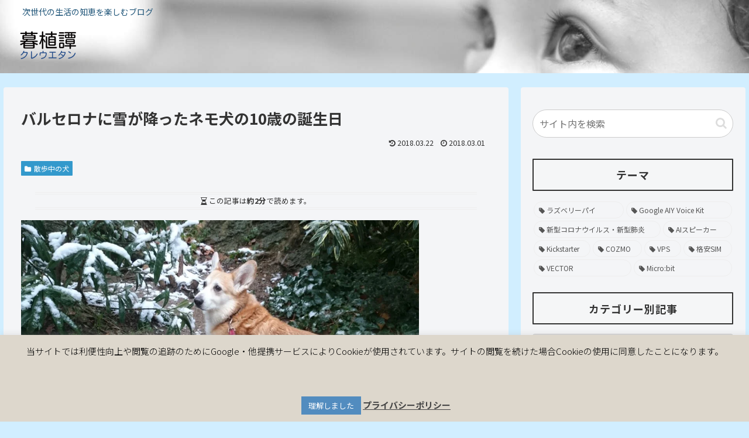

--- FILE ---
content_type: text/html; charset=utf-8
request_url: https://www.google.com/recaptcha/api2/aframe
body_size: 266
content:
<!DOCTYPE HTML><html><head><meta http-equiv="content-type" content="text/html; charset=UTF-8"></head><body><script nonce="OknsfbAZgynD-vELZ9g_iw">/** Anti-fraud and anti-abuse applications only. See google.com/recaptcha */ try{var clients={'sodar':'https://pagead2.googlesyndication.com/pagead/sodar?'};window.addEventListener("message",function(a){try{if(a.source===window.parent){var b=JSON.parse(a.data);var c=clients[b['id']];if(c){var d=document.createElement('img');d.src=c+b['params']+'&rc='+(localStorage.getItem("rc::a")?sessionStorage.getItem("rc::b"):"");window.document.body.appendChild(d);sessionStorage.setItem("rc::e",parseInt(sessionStorage.getItem("rc::e")||0)+1);localStorage.setItem("rc::h",'1768811815953');}}}catch(b){}});window.parent.postMessage("_grecaptcha_ready", "*");}catch(b){}</script></body></html>